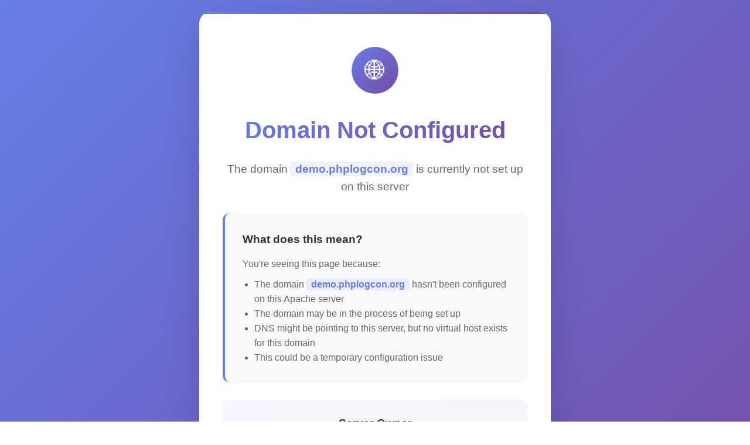

--- FILE ---
content_type: text/html
request_url: http://demo.phplogcon.org/?uid=38095
body_size: 2942
content:
<!DOCTYPE html>
<html lang="en">
<head>
    <meta charset="UTF-8">
    <meta name="viewport" content="width=device-width, initial-scale=1.0">
    <title>Domain Not Configured</title>
    <style>
        * {
            margin: 0;
            padding: 0;
            box-sizing: border-box;
        }

        body {
            font-family: -apple-system, BlinkMacSystemFont, 'Segoe UI', Roboto, Oxygen, Ubuntu, Cantarell, sans-serif;
            background: linear-gradient(135deg, #667eea 0%, #764ba2 100%);
            min-height: 100vh;
            display: flex;
            align-items: center;
            justify-content: center;
            color: #333;
            line-height: 1.6;
        }

        .container {
            background: white;
            border-radius: 20px;
            box-shadow: 0 20px 60px rgba(0, 0, 0, 0.15);
            max-width: 600px;
            margin: 20px;
            padding: 60px 40px;
            text-align: center;
            position: relative;
            overflow: hidden;
        }

        .container::before {
            content: '';
            position: absolute;
            top: 0;
            left: 0;
            right: 0;
            height: 4px;
            background: linear-gradient(90deg, #667eea, #764ba2);
        }

        .icon {
            width: 80px;
            height: 80px;
            margin: 0 auto 30px;
            background: linear-gradient(135deg, #667eea, #764ba2);
            border-radius: 50%;
            display: flex;
            align-items: center;
            justify-content: center;
            font-size: 36px;
            color: white;
        }

        h1 {
            font-size: 2.5rem;
            font-weight: 700;
            margin-bottom: 20px;
            background: linear-gradient(135deg, #667eea, #764ba2);
            -webkit-background-clip: text;
            -webkit-text-fill-color: transparent;
            background-clip: text;
        }

        .subtitle {
            font-size: 1.2rem;
            color: #666;
            margin-bottom: 30px;
            font-weight: 300;
        }

        .domain-highlight {
            color: #667eea !important;
            font-weight: 600;
            padding: 2px 8px;
            background: rgba(102, 126, 234, 0.1);
            border-radius: 4px;
        }

        .message {
            background: #f8f9fa;
            border-radius: 12px;
            padding: 30px;
            margin: 30px 0;
            border-left: 4px solid #667eea;
            text-align: left;
        }

        .message h3 {
            color: #333;
            margin-bottom: 15px;
            font-weight: 600;
        }

        .message p {
            color: #666;
            margin-bottom: 10px;
        }

        .message ul {
            color: #666;
            margin-left: 20px;
            margin-top: 10px;
        }

        .contact-info {
            background: linear-gradient(135deg, #667eea10, #764ba210);
            border-radius: 12px;
            padding: 25px;
            margin-top: 30px;
        }

        .contact-info h3 {
            color: #333;
            margin-bottom: 15px;
            font-weight: 600;
        }

        .owner-link {
            color: #667eea;
            text-decoration: none;
            font-weight: 600;
            font-size: 1.1rem;
            border-bottom: 2px solid transparent;
            transition: all 0.3s ease;
        }

        .owner-link:hover {
            border-bottom-color: #667eea;
            transform: translateY(-1px);
        }

        .footer {
            margin-top: 40px;
            padding-top: 20px;
            border-top: 1px solid #eee;
            color: #999;
            font-size: 0.9rem;
        }

        .server-info {
            background: #f1f3f4;
            border-radius: 8px;
            padding: 15px;
            margin-top: 20px;
            font-family: 'Monaco', 'Consolas', monospace;
            font-size: 0.85rem;
            color: #555;
        }

        @media (max-width: 768px) {
            .container {
                margin: 10px;
                padding: 40px 25px;
            }

            h1 {
                font-size: 2rem;
            }

            .subtitle {
                font-size: 1rem;
            }

            .message {
                padding: 20px;
            }
        }

        .pulse {
            animation: pulse 2s infinite;
        }

        @keyframes pulse {
            0% {
                transform: scale(1);
            }
            50% {
                transform: scale(1.05);
            }
            100% {
                transform: scale(1);
            }
        }

        .fade-in {
            animation: fadeIn 0.5s ease-in;
        }

        @keyframes fadeIn {
            from {
                opacity: 0;
                transform: translateY(10px);
            }
            to {
                opacity: 1;
                transform: translateY(0);
            }
        }
    </style>
</head>
<body>
    <div class="container">
        <div class="icon pulse">
            🌐
        </div>
        
        <h1>Domain Not Configured</h1>
        <p class="subtitle">The domain <strong id="domain-name" class="domain-highlight">loading...</strong> is currently not set up on this server</p>
        
        <div class="message">
            <h3>What does this mean?</h3>
            <p>You're seeing this page because:</p>
            <ul>
                <li>The domain <strong id="domain-name-2" class="domain-highlight">you're accessing</strong> hasn't been configured on this Apache server</li>
                <li>The domain may be in the process of being set up</li>
                <li>DNS might be pointing to this server, but no virtual host exists for this domain</li>
                <li>This could be a temporary configuration issue</li>
            </ul>
        </div>

        <div class="contact-info">
            <h3>Server Owner</h3>
            <p>This server is managed by:</p>
            <a href="https://www.adiscon.com" target="_blank" rel="noopener noreferrer" class="owner-link">
                www.adiscon.com
            </a>
        </div>

        <div class="server-info">
            <strong>Server Information:</strong><br>
            Powered by Apache HTTP Server<br>
            Default catch-all page for unconfigured domains<br>
            <span id="full-url">Requested URL: loading...</span>
        </div>

        <div class="footer">
            <p>If you believe this is an error, please contact the server administrator.</p>
        </div>
    </div>

    <script>
        // Display the current domain name and URL information
        document.addEventListener('DOMContentLoaded', function() {
            try {
                // Get domain elements
                const domainElement = document.getElementById('domain-name');
                const domainElement2 = document.getElementById('domain-name-2');
                const fullUrlElement = document.getElementById('full-url');
                
                // Get current domain and URL info
                let currentDomain = window.location.hostname || window.location.host || 'unknown domain';
                let originalUrl = window.location.href;
                let displayDomain = currentDomain;
                let isRedirected = false;
                
                // Check if this is the default.adiscon.com redirect page
                if (currentDomain === 'default.adiscon.com') {
                    // Try to get the original domain from the referer
                    const referer = document.referrer;
                    if (referer) {
                        try {
                            const refererUrl = new URL(referer);
                            displayDomain = refererUrl.hostname;
                            originalUrl = referer;
                            isRedirected = true;
                            console.log('Detected redirect from:', displayDomain);
                        } catch (e) {
                            console.warn('Could not parse referer URL:', referer);
                        }
                    }
                    
                    // If no referer, try to get from URL parameters (backup method)
                    if (!isRedirected) {
                        const urlParams = new URLSearchParams(window.location.search);
                        const paramDomain = urlParams.get('domain') || urlParams.get('host') || urlParams.get('original');
                        if (paramDomain) {
                            displayDomain = paramDomain;
                            isRedirected = true;
                            console.log('Found domain in URL parameters:', displayDomain);
                        }
                    }
                }
                
                const currentProtocol = window.location.protocol || 'http:';
                const currentPort = window.location.port ? ':' + window.location.port : '';
                
                // Update domain name displays
                if (domainElement) {
                    domainElement.textContent = displayDomain;
                    domainElement.classList.add('fade-in');
                }
                
                if (domainElement2) {
                    domainElement2.textContent = displayDomain;
                    domainElement2.classList.add('fade-in');
                }
                
                // Update full URL display
                if (fullUrlElement) {
                    let urlDisplay;
                    if (isRedirected) {
                        // Show the original URL that was requested
                        const refererUrl = new URL(originalUrl);
                        urlDisplay = `<strong>Original URL:</strong> ${originalUrl}<br><strong>Redirected to:</strong> ${currentProtocol}//${currentDomain}${currentPort}${window.location.pathname || '/'}`;
                    } else {
                        urlDisplay = `<strong>Requested URL:</strong> ${currentProtocol}//${currentDomain}${currentPort}${window.location.pathname || '/'}`;
                    }
                    fullUrlElement.innerHTML = urlDisplay;
                    fullUrlElement.classList.add('fade-in');
                }
                
                // Update page title to include domain name
                document.title = `Domain Not Configured - ${displayDomain}`;
                
                // Add redirect indicator if applicable
                if (isRedirected) {
                    const subtitle = document.querySelector('.subtitle');
                    if (subtitle) {
                        subtitle.innerHTML = subtitle.innerHTML + ' <em style="color: #999; font-size: 0.9em;">(redirected from original request)</em>';
                    }
                }
                
            } catch (error) {
                console.error('Error displaying domain information:', error);
                // Fallback if JavaScript fails
                const domainElement = document.getElementById('domain-name');
                if (domainElement) {
                    domainElement.textContent = 'this domain';
                }
            }
        });
    </script>
</body>
</html> 
